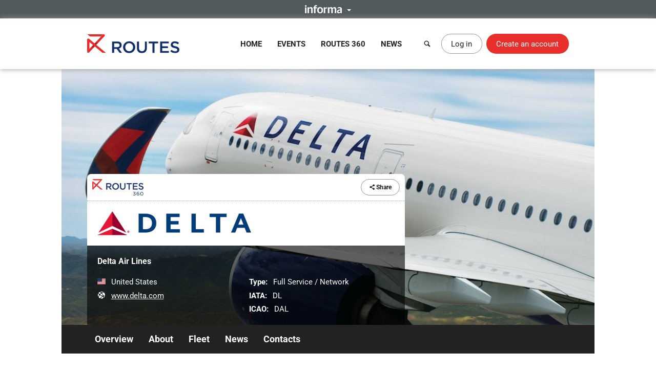

--- FILE ---
content_type: text/css
request_url: https://static.routesonline.com/stylesheets/cached/org-3398.css?ver=20260114g
body_size: 61
content:
.entityHeader{background-image:url(https://static.routesonline.com/images/cached/profilebg-3398-cropped-1040x500.jpg)}